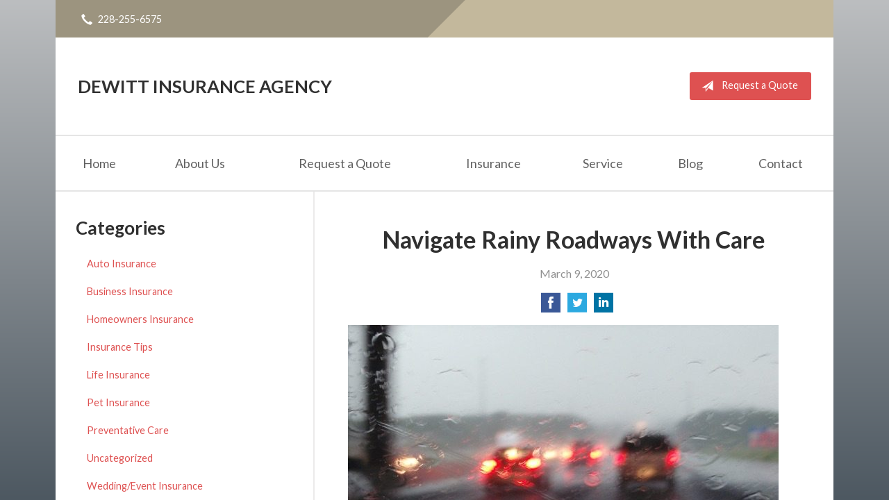

--- FILE ---
content_type: text/html; charset=UTF-8
request_url: https://dewittagencyms.com/navigate-rainy-roadways-with-care/
body_size: 7407
content:
<!DOCTYPE html>
<!--[if lt IE 7]><html class="ie9 ie8 ie7 ie6" lang="en"><![endif]-->
<!--[if IE 7]><html class="ie9 ie8 ie7" lang="en"><![endif]-->
<!--[if IE 8]><html class="ie9 ie8" lang="en"><![endif]-->
<!--[if IE 9]><html class="ie9" lang="en"><![endif]-->
<!--[if gt IE 9]><!--><html lang="en"><!--<![endif]-->
<head>
  <!-- Google Font -->
  <script type="text/javascript">
    WebFontConfig = {
      google: { families: [ 'Lato:400,700,300,400italic:latin' ] }
    };
    (function() {
      var wf = document.createElement('script');
      wf.src = 'https://ajax.googleapis.com/ajax/libs/webfont/1/webfont.js';
      wf.type = 'text/javascript';
      wf.async = 'true';
      var s = document.getElementsByTagName('script')[0];
      s.parentNode.insertBefore(wf, s);
    })();
  </script>

  <meta charset="utf-8">
  <meta http-equiv="X-UA-Compatible" content="IE=edge,chrome=1">
  <meta name="viewport" content="width=device-width, initial-scale=1.0">

  
  <title>Navigate Rainy Roadways With Care &#8211; Diamondhead MS &#124; DeWitt Insurance Agency</title>
  <meta name="description" content="It&#8217;s just rain &#8211; how much impact can it really have on your driving? The answer: a lot. You&#8217;re likely to experience lower visibility, reduced traction and increased difficulty in handling your car both during and after a rainstorm. Add flooding to the mix and suddenly things get much more challenging &#8211; and dangerous. In [&hellip;]">
  <meta property="og:title" content="Navigate Rainy Roadways With Care &#8211; Diamondhead MS &#124; DeWitt Insurance Agency" />
  <meta property="og:description"content="It&#8217;s just rain &#8211; how much impact can it really have on your driving? The answer: a lot. You&#8217;re likely to experience lower visibility, reduced traction and increased difficulty in handling your car both during and after a rainstorm. Add flooding to the mix and suddenly things get much more challenging &#8211; and dangerous. In [&hellip;]"/>
  <meta name="twitter:title" content="Navigate Rainy Roadways With Care &#8211; Diamondhead MS &#124; DeWitt Insurance Agency">
  <meta name="twitter:description" content="It&#8217;s just rain &#8211; how much impact can it really have on your driving? The answer: a lot. You&#8217;re likely to experience lower visibility, reduced traction and increased difficulty in handling your car both during and after a rainstorm. Add flooding to the mix and suddenly things get much more challenging &#8211; and dangerous. In [&hellip;]">

  

  <script type="application/ld+json">
  {
    "@context": "https://schema.org",
    "@type": "InsuranceAgency",
    "name": "DeWitt Insurance Agency",
    "image": "https://sbagents.s3-us-west-2.amazonaws.com/sitebuilder.jpg",
    "@id": "https://dewittagencyms.com/#InsuranceAgency",
    "url": "https://dewittagencyms.com",
    "telephone": "228-255-6575",
    "priceRange": "Call for pricing",
    "address": {
      "@type": "PostalAddress",
      "streetAddress": "4338 Park Ten Drive",
      "addressLocality": "Diamondhead",
      "addressRegion": "MS",
      "postalCode": "39525",
      "addressCountry": "US"
    },
        "sameAs": [
          ]
  }
  </script>


  
  
  
  <!-- Stylesheets -->
  <link rel="stylesheet" type="text/css" media="all" href="/wp-content/themes/sb5/dist/css/styles.min.css">
  
  <!--[if lt IE 9]>
  <script src="http://html5shim.googlecode.com/svn/trunk/html5.js"></script>
  <![endif]-->

  <meta name='robots' content='max-image-preview:large' />
<link rel='dns-prefetch' href='//ajax.googleapis.com' />
<style id='wp-img-auto-sizes-contain-inline-css' type='text/css'>
img:is([sizes=auto i],[sizes^="auto," i]){contain-intrinsic-size:3000px 1500px}
/*# sourceURL=wp-img-auto-sizes-contain-inline-css */
</style>
<link rel="https://api.w.org/" href="https://dewittagencyms.com/wp-json/" /><link rel="alternate" title="JSON" type="application/json" href="https://dewittagencyms.com/wp-json/wp/v2/posts/39" /><link rel="canonical" href="/navigate-rainy-roadways-with-care/" />

</head>
<body class="wp-singular post-template-default single single-post postid-39 single-format-standard wp-theme-sb5">

<div id="snap-content" class="snap-content">

  
  <div class="mobile-topbar">
    <ul>
      <li><a href="#" aria-label="Menu" class="btn-drawer-trigger"><span class="icon icon-menu"></span></a></li>

      
        <li><a href="tel:228-255-6575"><span class="icon icon-earphone"></span> Call Us</a></li>
      
      <li><a href="/request-a-quote/" onClick="ga('send', 'event', { eventCategory: 'Quote Referral', eventAction: 'Click', eventLabel: 'dewittagencyms.com/navigate-rainy-roadways-with-care/'});"><span class="icon icon-send"></span> Request Quote</a></li>
    </ul>
  </div>

  <div class="container">

    <div class="topbar">
      <div class="float-left">

        <ul class="quicklinks">

    
        <li><a href="tel:228-255-6575"><span class="icon icon-earphone"></span> 228-255-6575</a></li>
    
</ul>

      </div>
      <div class="float-right">
      
        
      </div>
      <div class="pattern"></div>
    </div><!-- .topbar -->

    <header class="header">
      <div class="inner">

        <div class="flex">

          <div class="logo-wrap">
            
<a href="/" class="logo">DeWitt Insurance Agency</a>
          </div>

          <div class="links">
            <a href="/request-a-quote/" class="button red small" onClick="ga('send', 'event', { eventCategory: 'Quote Referral', eventAction: 'Click', eventLabel: 'dewittagencyms.com/navigate-rainy-roadways-with-care/'});">
                <span class="icon icon-send"></span> Request a Quote
            </a>
          </div><!-- .links -->

        </div><!-- .flex -->

      </div><!-- .inner -->

      <nav class="nav">
        <ul>

          <li class="page_item page-item-1"><a href="/">Home</a></li>
<li class="page_item page-item-2 page_item_has_children"><a href="/about-us/">About Us</a>
<ul class='children'>
	<li class="page_item page-item-42"><a href="/about-us/our-team/">Our Team</a></li>
	<li class="page_item page-item-43"><a href="/about-us/companies-we-represent/">Companies We Represent</a></li>
	<li class="page_item page-item-10"><a href="/about-us/why-an-independent-agent/">Why an Independent Agent?</a></li>
</ul>
</li>
<li class="page_item page-item-7"><a href="/request-a-quote/">Request a Quote</a></li>
<li class="page_item page-item-4 page_item_has_children"><a href="/insurance/">Insurance</a>
<ul class='children'>
	<li class="page_item page-item-11 page_item_has_children"><a href="/insurance/vehicle/">Vehicle</a>
	<ul class='children'>
		<li class="page_item page-item-16"><a href="/insurance/vehicle/auto/">Auto</a></li>
		<li class="page_item page-item-17"><a href="/insurance/vehicle/motorcycle/">Motorcycle</a></li>
		<li class="page_item page-item-18"><a href="/insurance/vehicle/classic-car/">Classic Car</a></li>
		<li class="page_item page-item-19"><a href="/insurance/vehicle/boat-watercraft/">Boat &amp; Watercraft</a></li>
		<li class="page_item page-item-20"><a href="/insurance/vehicle/motorsport-atv/">Motorsport &amp; ATV</a></li>
		<li class="page_item page-item-21"><a href="/insurance/vehicle/rv-motorhome/">RV &amp; Motorhome</a></li>
	</ul>
</li>
	<li class="page_item page-item-12 page_item_has_children"><a href="/insurance/property/">Property</a>
	<ul class='children'>
		<li class="page_item page-item-22"><a href="/insurance/property/homeowners/">Homeowners</a></li>
		<li class="page_item page-item-23"><a href="/insurance/property/renters/">Renters</a></li>
		<li class="page_item page-item-24"><a href="/insurance/property/condo/">Condo</a></li>
		<li class="page_item page-item-25"><a href="/insurance/property/landlord/">Landlord</a></li>
		<li class="page_item page-item-26"><a href="/insurance/property/flood/">Flood</a></li>
		<li class="page_item page-item-27"><a href="/insurance/property/earthquake/">Earthquake</a></li>
		<li class="page_item page-item-28"><a href="/insurance/property/umbrella/">Umbrella</a></li>
	</ul>
</li>
	<li class="page_item page-item-13 page_item_has_children"><a href="/insurance/business/">Business</a>
	<ul class='children'>
		<li class="page_item page-item-29"><a href="/insurance/business/business-owners-policy/">Business Owners Policy</a></li>
		<li class="page_item page-item-30"><a href="/insurance/business/commercial-property/">Commercial Property</a></li>
		<li class="page_item page-item-31"><a href="/insurance/business/commercial-umbrella/">Commercial Umbrella</a></li>
		<li class="page_item page-item-32"><a href="/insurance/business/general-liability/">General Liability</a></li>
		<li class="page_item page-item-33"><a href="/insurance/business/commercial-auto/">Commercial Auto</a></li>
		<li class="page_item page-item-34"><a href="/insurance/business/workers-compensation/">Workers&#8217; Compensation</a></li>
		<li class="page_item page-item-35"><a href="/insurance/business/surety-bonds/">Surety Bonds</a></li>
	</ul>
</li>
</ul>
</li>
<li class="page_item page-item-5"><a href="/service/">Service</a></li>
<li class="page_item page-item-8 current_page_parent"><a href="/blog/">Blog</a></li>
<li class="page_item page-item-9"><a href="/contact/">Contact</a></li>

        </ul>
      </nav>
    </header><!-- .header -->

<div class="main">

    <article class="content">

        
        <header class="article-header">
            <h1>Navigate Rainy Roadways With Care</h1>
            <p class="text-soften">March 9, 2020</p>

            <ul class="social">
                <li>
                    <a class="share" href="https://www.facebook.com/sharer/sharer.php?u=http://dewittagencyms.com/navigate-rainy-roadways-with-care/" aria-label="Share on Facebook">
                        <span class="icon icon-facebook"></span>
                    </a>
                </li>
                <li>
                    <a class="share" href="https://twitter.com/intent/tweet?url=http://dewittagencyms.com/navigate-rainy-roadways-with-care/&text=Navigate Rainy Roadways With Care&hashtags=" aria-label="Share on Twitter">
                        <span class="icon icon-twitter"></span>
                    </a>
                </li>
                <li>
                    <a class="share" href="https://www.linkedin.com/shareArticle?mini=true&url=http://dewittagencyms.com/navigate-rainy-roadways-with-care/&title=Navigate Rainy Roadways With Care&summary=&source=" aria-label="Share on LinkedIn">
                        <span class="icon icon-linkedin"></span>
                    </a>
                </li>
            </ul>

        </header>

        <p><img fetchpriority="high" decoding="async" class="alignnone size-full wp-image-562" src="https://s3-us-west-2.amazonaws.com/sbagents/Default+Blog+Posts/rainy-roadways-620x400.jpg" alt="rainy-roadways-620x400" width="620" height="400" /></p>
<h2>It&#8217;s just rain &#8211; how much impact can it really have on your driving?</h2>
<p>The answer: a lot. You&#8217;re likely to experience lower visibility, reduced traction and increased difficulty in handling your car both during <em>and</em> after a rainstorm. Add flooding to the mix and suddenly things get much more challenging &#8211; and dangerous.</p>
<p>In fact, more than half of flood-related drownings are due to people driving into floodwaters, according to the Centers for Disease Control and Prevention. So, never, ever do it. As little as 12 inches of rushing water can carry away a small car, and 24 inches can carry away most any vehicle, according to the National Weather Service, which emphasizes &#8220;Turn Around, Don&#8217;t Drown&#8221; when it comes to both walking and driving into floodwaters.</p>
<p>So, what about when the roads are wet but passable? From the rainy northwest, the Oregon Department of Transportation (ODOT) offers these tips for a safer approach to wet weather driving:</p>
<ol>
<li><strong>Turn on your lights.</strong> Rain (and the spray from other vehicles) can significantly lower visibility. Make it easier for other drivers to see you.</li>
<li><strong>Slow down.</strong> It&#8217;s easy to lose control and hydroplane on wet roads, especially at speeds of about 35 mph or higher. Hydroplaning occurs when your front tires ride on a film of water instead of actually being in contact with the road. If it happens, ODOT recommends taking the following measures: &#8220;Ease off the gas, gently apply the brakes and steer straight ahead.&#8221; You&#8217;re also at risk of splashing water into the engine and stalling it when you drive at high speeds.</li>
<li><strong>Give people more room, and don&#8217;t use cruise control. </strong>You won&#8217;t be able to stop as quickly when the roads are wet &#8211; cars need two to three times more stopping distance.</li>
<li><strong>Expect things to be slick, especially if it hasn&#8217;t rained for a while.</strong> When a fresh rain mixes with engine oil and grease on the road, the combination can produce exceptionally slippery surfaces.</li>
<li><strong>Make sure tires have proper inflation and adequate tread. </strong>Both over- and under-inflated tires are dangerous even in normal conditions. As for checking the tread, use the penny test: Insert a penny into the tread with Lincoln&#8217;s head upside down. If you see his entire head, it&#8217;s time for new tires.</li>
<li><strong>Keep up with general car maintenance.</strong> Make sure your wipers are functioning and that you replace the blades regularly. Also check your defroster, especially if you don&#8217;t use it often.</li>
</ol>
<p>Remember, driving safely in inclement weather requires caution and patience. Give yourself more time to get where you&#8217;re going. If conditions are truly unsafe, pull over to a safe place (or stay home if you can). And, finally, don&#8217;t be caught with inadequate insurance coverage, either. Wet conditions make accidents more likely, so before you head out into the storm, make sure you have the coverage you need.</p>
<p><i><a href="http://www.safeco.com/blog-detail/driving-tips-for-heavy-rain/1240030252078" target="_blank" rel="nofollow noopener noreferrer">Reposted with permission from the original author, Safeco Insurance ®</a></i></p>
<p>Top image by Flickr user <span style="color: #2a7abd;"><a style="color: #2a7abd;" href="https://www.flickr.com/photos/garyjwood/3759551819/in/[base64]" target="_blank" rel="noopener noreferrer">Gary J. Wood</a></span> used under <span style="color: #2a7abd;"><a style="color: #2a7abd;" href="http://creativecommons.org/licenses/by-sa/4.0/" target="_blank" rel="noopener noreferrer">Creative Commons Attribution-Sharealike 4.0 license</a></span>. Image cropped and modified from original.</p>

        <div class="pagination">
          <a class="prev" href="/is-your-home-as-efficient-as-it-could-be-an-energy-audit-can-tell-you/" rel="prev"><span class="icon icon-chevron-left"></span> Is your home as efficient as it could be? An energy audit can tell you</a>          <a class="next" href="/going-solar-heres-what-to-think-about-first/" rel="next"><span class="icon icon-chevron-right"></span> Going Solar? Here&#8217;s What to Think About First</a>        </div>

        
    </article><!-- .content -->

    <aside class="sidebar">

    <div class="sidebar-item sidebar-item-linked-list"><h3>Categories</h3>        <ul>
        	<li class="cat-item cat-item-54"><a href="/category/auto-insurance/">Auto Insurance</a>
</li>
	<li class="cat-item cat-item-51"><a href="/category/business-insurance/">Business Insurance</a>
</li>
	<li class="cat-item cat-item-53"><a href="/category/homeowners-insurance/">Homeowners Insurance</a>
</li>
	<li class="cat-item cat-item-2"><a href="/category/insurance-tips/">Insurance Tips</a>
</li>
	<li class="cat-item cat-item-52"><a href="/category/life-insurance/">Life Insurance</a>
</li>
	<li class="cat-item cat-item-55"><a href="/category/pet-insurance/">Pet Insurance</a>
</li>
	<li class="cat-item cat-item-57"><a href="/category/preventative-care/">Preventative Care</a>
</li>
	<li class="cat-item cat-item-1"><a href="/category/uncategorized/">Uncategorized</a>
</li>
	<li class="cat-item cat-item-56"><a href="/category/wedding-event-insurance/">Wedding/Event Insurance</a>
</li>
        </ul>
        </div>
        <div class="sidebar-item sidebar-item-action">
          <div class="content content-details">
            <h2>Why Wait?</h2><p>Contact us for a free insurance quote now.</p>          </div>
          <div class="content content-action">
              <div class="button-set button-set--block">
                  
                
                    <a href="tel:228-255-6575" class="button white">228-255-6575</a>
                
                <a href="https://dewittagencyms.com/request-a-quote/" class="button white" onClick="ga('send', 'event', { eventCategory: 'Quote Referral', eventAction: 'Click', eventLabel: 'dewittagencyms.com/navigate-rainy-roadways-with-care/'});">Request a Quote</a>
              </div>
            
          </div>
        </div>
    <div class="sidebar-item sidebar-item-testimonials"><h3>Testimonials</h3><blockquote><p>&ldquo;I highly recommend DeWitt Insurance for all your insurance needs. I have been obtaining all my insurance from Joseph and Jordan at DeWitt Insurance for the past seven years now. I have found that my insurance needs both in my construction business and in my personal life they have always worked diligently to get me the best rates with the best policy. Whenever a client or friend asks where I would go to get insurance….. I say DeWitt Insurance is the only place you need to go.&rdquo;</p><p><cite>&mdash;&nbsp;Jeff J.</cite></p></blockquote></div>
</aside>

</div><!-- .main -->

    <footer class="footer">
      <div class="content">
        <div class="row">

          <div class="col col-8">

            
<h3>Contact Us</h3>
<div class="row">
  <div class="col col-6">
    <span class="map">
      <a href="https://www.google.com/maps/place?q=DeWitt+Insurance+Agency%2C+4338+Park+Ten+Drive%2C+Diamondhead%2C+MS+39525">
        <img src="https://maps.googleapis.com/maps/api/staticmap?center=4338+Park+Ten+Drive%2C+Diamondhead%2C+MS+39525&markers=color:red%7C4338+Park+Ten+Drive%2C+Diamondhead%2C+MS+39525&zoom=14&size=300x180&key=AIzaSyBInU4S_luVPnZEOQ3j2fsDbK0OeXnmxTM" alt="Google Map of Location" width="300" height="180" />
      </a>
    </span>
  </div>
  <div class="col col-6">
    <p>
      <strong>
        <span class="name">DeWitt Insurance Agency</span>
      </strong>
    </p>
    <p>
      <a href="https://www.google.com/maps/place?q=DeWitt+Insurance+Agency%2C+4338+Park+Ten+Drive%2C+Diamondhead%2C+MS+39525">

                  <span>4338 Park Ten Drive</span><br>
          <span>Diamondhead</span>, <span>MS</span> <span>39525</span>
        
      </a>
    </p>
    <p>

      
        <a href="tel:228-255-6575"><span>Phone: 228-255-6575</span></a><br>
      
      Fax: <span>228-255-6515</span>
    </p>

    
    <ul>
      <li><a href="/service/">Account Service</a></li>
      <li><a href="/contact/">Contact Us</a></li>
    </ul>

  </div>
</div>

          </div>
          <div class="col col-4">

            
  <h3>Quick Links</h3>
  <nav>
    <ul>
      <li class="page_item page-item-1"><a href="/">Home</a></li>
<li class="page_item page-item-2 page_item_has_children"><a href="/about-us/">About Us</a></li>
<li class="page_item page-item-7"><a href="/request-a-quote/">Request a Quote</a></li>
<li class="page_item page-item-4 page_item_has_children"><a href="/insurance/">Insurance</a></li>
<li class="page_item page-item-5"><a href="/service/">Service</a></li>
<li class="page_item page-item-8 current_page_parent"><a href="/blog/">Blog</a></li>
<li class="page_item page-item-9"><a href="/contact/">Contact</a></li>
    </ul>
  </nav>


          </div><!-- .col -->
        </div><!-- .row -->

        <hr>  

        <div class="row">
          <div class="col col-8">
            <p>Copyright &copy; 2026, DeWitt Insurance Agency All rights reserved.<br>Site by <a href="http://avelient.co" target="_blank">Avelient</a></p>
          </div>
          <div class="col col-4">
            <ul class="legal">
              <li><a href="/privacy-policy/">Privacy Policy</a></li>
              <li><a href="/disclaimer/">Disclaimer</a></li>
            </ul>
          </div>
        </div>
      </div><!-- .content -->
    </footer>

  </div><!-- .container -->
</div><!-- .snap-content -->

<div class="snap-drawers">
  <div class="snap-drawer snap-drawer-left">
    <nav class="snap-drawer-nav">
      <ul>
        <li class="page_item page-item-2 page_item_has_children"><a href="/about-us/">About Us</a>
<ul class='children'>
	<li class="page_item page-item-42"><a href="/about-us/our-team/">Our Team</a></li>
	<li class="page_item page-item-43"><a href="/about-us/companies-we-represent/">Companies We Represent</a></li>
	<li class="page_item page-item-10"><a href="/about-us/why-an-independent-agent/">Why an Independent Agent?</a></li>
</ul>
</li>
<li class="page_item page-item-7"><a href="/request-a-quote/">Request a Quote</a></li>
<li class="page_item page-item-4 page_item_has_children"><a href="/insurance/">Insurance</a>
<ul class='children'>
	<li class="page_item page-item-11 page_item_has_children"><a href="/insurance/vehicle/">Vehicle</a>
	<ul class='children'>
		<li class="page_item page-item-16"><a href="/insurance/vehicle/auto/">Auto</a></li>
		<li class="page_item page-item-17"><a href="/insurance/vehicle/motorcycle/">Motorcycle</a></li>
		<li class="page_item page-item-18"><a href="/insurance/vehicle/classic-car/">Classic Car</a></li>
		<li class="page_item page-item-19"><a href="/insurance/vehicle/boat-watercraft/">Boat &amp; Watercraft</a></li>
		<li class="page_item page-item-20"><a href="/insurance/vehicle/motorsport-atv/">Motorsport &amp; ATV</a></li>
		<li class="page_item page-item-21"><a href="/insurance/vehicle/rv-motorhome/">RV &amp; Motorhome</a></li>
	</ul>
</li>
	<li class="page_item page-item-12 page_item_has_children"><a href="/insurance/property/">Property</a>
	<ul class='children'>
		<li class="page_item page-item-22"><a href="/insurance/property/homeowners/">Homeowners</a></li>
		<li class="page_item page-item-23"><a href="/insurance/property/renters/">Renters</a></li>
		<li class="page_item page-item-24"><a href="/insurance/property/condo/">Condo</a></li>
		<li class="page_item page-item-25"><a href="/insurance/property/landlord/">Landlord</a></li>
		<li class="page_item page-item-26"><a href="/insurance/property/flood/">Flood</a></li>
		<li class="page_item page-item-27"><a href="/insurance/property/earthquake/">Earthquake</a></li>
		<li class="page_item page-item-28"><a href="/insurance/property/umbrella/">Umbrella</a></li>
	</ul>
</li>
	<li class="page_item page-item-13 page_item_has_children"><a href="/insurance/business/">Business</a>
	<ul class='children'>
		<li class="page_item page-item-29"><a href="/insurance/business/business-owners-policy/">Business Owners Policy</a></li>
		<li class="page_item page-item-30"><a href="/insurance/business/commercial-property/">Commercial Property</a></li>
		<li class="page_item page-item-31"><a href="/insurance/business/commercial-umbrella/">Commercial Umbrella</a></li>
		<li class="page_item page-item-32"><a href="/insurance/business/general-liability/">General Liability</a></li>
		<li class="page_item page-item-33"><a href="/insurance/business/commercial-auto/">Commercial Auto</a></li>
		<li class="page_item page-item-34"><a href="/insurance/business/workers-compensation/">Workers&#8217; Compensation</a></li>
		<li class="page_item page-item-35"><a href="/insurance/business/surety-bonds/">Surety Bonds</a></li>
	</ul>
</li>
</ul>
</li>
<li class="page_item page-item-5"><a href="/service/">Service</a></li>
<li class="page_item page-item-8 current_page_parent"><a href="/blog/">Blog</a></li>
<li class="page_item page-item-9"><a href="/contact/">Contact</a></li>
      </ul>
    </nav>
  </div><!-- .snap-drawer-left -->
  <div class="snap-drawer snap-drawer-right"></div><!-- .snap-drawer-right -->
</div><!-- .snap-drawers -->


<script type="speculationrules">
{"prefetch":[{"source":"document","where":{"and":[{"href_matches":"/*"},{"not":{"href_matches":["/wp-*.php","/wp-admin/*","/wp-content/uploads/sites/429/*","/wp-content/*","/wp-content/plugins/*","/wp-content/themes/sb5/*","/*\\?(.+)"]}},{"not":{"selector_matches":"a[rel~=\"nofollow\"]"}},{"not":{"selector_matches":".no-prefetch, .no-prefetch a"}}]},"eagerness":"conservative"}]}
</script>

<!-- SiteCatalyst code version: H.24.2.
Copyright 1996-2012 Adobe, Inc. All Rights Reserved
More info available at http://www.omniture.com -->
<script language="JavaScript" type="text/javascript" src="https://s3-us-west-2.amazonaws.com/sbagents/sbn/shared-assets/js/s_code.js"></script>
<script language="JavaScript" type="text/javascript"><!--
/* You may give each page an identifying name, server, and channel on the next lines. */
s.eVar26 = "DeWitt Insurance Agency";
s.pageName="Navigate Rainy Roadways With Care";
s.channel="";
s.hier1="navigate-rainy-roadways-with-care";


/************* DO NOT ALTER ANYTHING BELOW THIS LINE ! **************/
var s_code=s.t();if(s_code)document.write(s_code)//--></script>
<script language="JavaScript" type="text/javascript"><!--
if(navigator.appVersion.indexOf('MSIE')>=0)document.write(unescape('%3C')+'\!-'+'-')
//--></script><noscript><img src="//safeco.d1.sc.omtrdc.net/b/ss/safecodewittagencymscomprod/1/H.24.2--NS/0"
height="1" width="1" border="0" alt="" /></noscript><!--/DO NOT REMOVE/-->
<!-- End SiteCatalyst code version: H.24.2. -->

<!-- Start of SiteCatalyst Click Tracking -->
<script type="text/javascript">
  function recordClickQandI(location, type, cta) {
    // trackingString = pagename_location_type_cta
    // location = string with location on page
    // type =  btn for button, txt for text link, img for image
    // cta = whatever the text is associated with what they click on
    //alert("navigateRainyRoadwaysWithCare_"+location+"_"+type+"_"+cta);
    var trackingString = "navigateRainyRoadwaysWithCare_"+location+"_"+type+"_"+cta;
    s.linkTrackVars = "eVar28,prop28,server";
    s.eVar28 = s.prop28 = trackingString;
    s.tl(this, 'o', trackingString);
  }
</script>
<!-- End of SiteCatalyst Click Tracking -->
<script type="text/javascript" src="https://ajax.googleapis.com/ajax/libs/jquery/2.1.3/jquery.min.js" id="jquery-js"></script>

<!-- JavaScript -->
<script src="/shared-assets/js/snap.min.js"></script>
<script src="/wp-content/themes/sb5/dist/js/scripts.min.js"></script>

</body>
</html>
